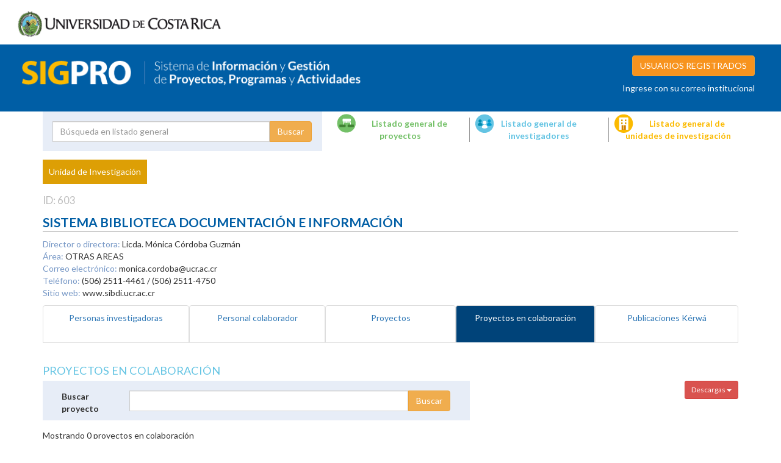

--- FILE ---
content_type: text/css
request_url: https://vinv.ucr.ac.cr/sigpro/web/bundles/vinvsigpro/css/print.css
body_size: 1365
content:
@media print { 
    button{
        display: none;
    }

    table a{    
        color: #000;
        text-decoration: none;
    }

    body{
        font-family: "Lato";
        position: relative;
    }

    h3{
        color: #64C4E3;
        text-transform: uppercase;
        font-size: 1.3em;
        margin-top: 35px;
        margin-bottom: 7px;
    }

    #search-form, #header_sigpro, #header_sigpro a .name, .modal, .show_objetive {
        display: none;
    }

    #header_sigpro.ff a .name {
        display: block;
        font-size: 2em;
    color: #005EA5;
    text-decoration: none;
    }

    #header_sigpro a #logo_sigpro {
        display: none;
    }

    #header_sigpro.ff a #logo_sigpro {
        display: none;
    }

    #logo{
        margin: 10px;
    }

    #logo_sigpro{
        width: 100%;
        max-width: 570px;
    }

    #header_sigpro{
        background-color: #005EA5 !important;
        color: #fff;
        padding: 18px;
        height: 70px;
    }

    #search-form.index {
        margin: 100px auto;
    }

    #search-form h4{
        color: #005EA5;
        font-size: 1.5em;
        font-weight: bold;
    }

    footer{
        display: none;
    }

    .popover.in{
        width: 500px;
        right: 40px;
        border-radius: 0px;
        border: none !important;
        padding: 0px !important;
    }

    .popover .popover-content{
        background-color: #4976B3;
        color: #fff;
        padding-top: 15px;

    }

    .popover .popover-content input{
        margin-bottom: 10px;

    }

    .popover.bottom > .arrow:after{
        border-bottom-color: #4976B3;
    }
    .btn-submit{
        background-color: #F7931E;
        border: #E6891E solid 1px;
        color: #fff;
        margin: auto;
        display: block;
    }

    .link{
        display: none; 
    }

    .btn-submit:hover{
        background-color: #E6891E;
        color: #fff;
    }

    .pull-center{
    }

    h1{
        color: #8C9FCC; 
    }

    .type{
        display: none;
    }


    .pagination{
        display: none;
    } 

    .profile .state{
        font-weight: bold;
        color: #F7931E;
        font-size: 0.9em;
    }

    .profile .name{
        color: #005EA5;
        font-weight: bold;
        font-size: 1.5em;
        border-bottom: #9d9d9d solid 1px;
        margin-bottom: 10px;
    }

    .profile .id{
        color: #BDBDBD;
        font-size: 1.2em;
        margin-right: 5px;
        margin-bottom: 5px;
    }

    .profile ul{
        list-style: none;
        padding-left: 0px;
    }

    .profile ul li span{
        color: #7798C6;
    }

    .dropdown button{
        background-color: transparent;
        border: none;
        color: #fff;
        font-size: 1em;
        font-weight: normal;
    }

    table thead{
        background-color: #004379 !important;

        position: relative;
        color: #fff;
    }

    table{
        width:100%;
        border: 1px solid #ddd;

        position: relative;
        text-transform: capitalize !important;
    }

    table tbody{
        position: relative;
    }
    .table-striped > tbody > tr:nth-of-type(odd) {
        background-color: #f9f9f9;
    }

    table thead th{
        text-transform: capitalize !important;
        padding: 5px !important;
        font-size: 1em;
        font-weight: normal;

    }

    table tbody tr td{
        border-top: 1px solid #ddd;
        padding: 5px !important;

        text-align: left !important;
        font-size: 0.9em;
    }

    table tbody tr{

    }

    #extra_data{
        background-color: #F2F2F2;
        margin-top: 10px;
        padding: 10px;
        overflow: hidden;
    }

    #extra_data p.title{
        color: #7798C6;
    }

    #extra_data div{
        border-right: 1px solid #BDBDBD;
        min-height: 110px;
    }

    #extra_data div:last-child{
        border-right: none;
    }

    .login{
        display: none;
    }

    .btn-search, .btn-login{
        margin: auto; 
        display: block;
        background-color: #F7931E;
        text-transform: uppercase;
        margin-top: 70px;
    }

    .btn-search img{
        width: 20px;
    }

    .text-info{
        color: #3A82B9;
        font-style: italic;
        font-weight: bold;
        margin-bottom: 0px;
    }

    #tresearchers .btn, #tprojects .btn{
        color: #fff;
    }

    .state_activo{
        position: relative;
        color: #F79A2D;
    }

    .state_inactivo{
        position: relative;
        color: #999999;
    }


    


    .project_desarrollo{
        color: #F89135;
        position: relative;
    }

    .project_terminado{
        color: #70C164;
        position: relative;
    }

    .project_vencido{
        color: #9E9E9E;
        position: relative;
    }

    .project_cerrado{
        color: #9D9D9D;
        position: relative;
    }

    .project_no{
        color: #979797;
        position: relative;
    }

    .project_suspendido{
        color: #9D9D9D;
        position: relative;
    }

    .project_en{
        color: #859AC7;
        position: relative;
    }



    .dropdown-menu{
        display: none;
    } 

    #project .subtitle{
        margin-top: 6px;
        margin-bottom: 2px;
        color: #999999;
    }

    .disciplinas, .descriptors, .objective{
        float: left !important;
        border: none !important;
    }

    .descriptors{
        width: 60% !important;
    }

    .disciplinas{
        width: 40% !important;
    }

    #desc{
        display: none;
    }

    #project .nav-tabs, #unit .nav-tabs, #researcher .nav-tabs{
        display: none;
    } 

    #extra_data div {
        border: none;
    }

}


--- FILE ---
content_type: text/css
request_url: https://vinv.ucr.ac.cr/sigpro/web/bundles/vinvsigpro/css/style.css
body_size: 4324
content:
.removeselFile {
float: right;
margin-right: 10px;
color: #64C4E3;
}
.removeselFile:hover {
    cursor: pointer;
    text-decoration: underline;
}
#files_list {
list-style: none;
}

li.selFile {
clear: both;
padding: 5px 2px;
}
a.btn-back-project {
    background-color: #69BDDE;
    color: #fff;
    padding: 8px;
    border-radius: 5px;
    margin-top: 0px;
    display: block;
    width: 110px;
    text-align: center;
    font-size: 0.8em;
}
a.btn-back-project:hover{
    text-decoration: none;
    background-color: #53a2c1;
}
li.selFile:nth-child(odd) {
background-color: #F1F1F1;
}
.btnDeletePair,.btnDeleteParInDB{
float: right;
display: block;
background-color: red;
width: 74px;
padding: 5px;
color: #fff;
border-radius: 5px;
cursor: pointer;
transition: 1s;
}

.btnDeletePair:hover,.btnDeleteParInDB:hover {
color: #fff;
text-decoration: none;
background-color: rgb(173, 0, 0);
}

#btnadminge{
border: 1px solid #ec971f;
clear: both;
width: 168px;
padding: 5px;
border-radius: 5px;
position: relative;
display: block;
text-align: right;
float: right;
margin-top: 10px;
background-color: #ec971f;
}
#tooltipmodal .modal-content {
padding: 0 15px;
}
#close-me {
color: grey;
display: block;
text-align: right;
margin-top: 2%;
font-size: 1.2em;
cursor: pointer;
}
#open-me{
    cursor: pointer;
}

table{    
    border: 1px solid #ddd;
    font-size: 1em;
}
#annexs-list input[type="text"] {
width: 50%;
display: block;
position: relative;
margin-bottom: 1%;
}
body{
    font-family: "Lato";
}
table:not(.ui-datepicker-calendar) thead{    
    text-transform: uppercase;
    background-color: #004379;
    color: #fff;
}

table:not(.ui-datepicker-calendar) tbody{    
    border: none;
}

h3{
    color: #64C4E3;
    text-transform: uppercase;
    font-size: 1.3em;
    margin-top: 35px;
    margin-bottom: 7px; 
}
input.form-control-small{
    width: 175px;
}
input.form-control-xsmall{
    width: 60px;
}
input.form-control-inline{
    display: inline;
}

.table_search{
    border: #E7EDF7 solid 1px;
    padding: 15px;
    background-color: #E7EDF7;
    overflow: hidden;
    height: 65px;
    width: 700px;
}

#researchers.tab-pane > a, #associated_researchers.tab-pane > a, #projects.tab-pane > a, #associated_projects.tab-pane > a{
    padding-left: 15px;
} 

.alert.no_proposal{
    margin: 25px 0px;
    border-radius: 0px;
}

.alert.no_proposal h4{
    margin: 5px 0px;
    font-size: 1.1em;
}

.login{
        margin: 20px 0px;
    font-size: 1.2em;
}

#btn-kerwa{
    background: url(../image/btn-kerwa.png) no-repeat 0px -47px;
    display: block;
    width: 262px;
    height: 45px;
    float: right;
}

#btn-kerwa.inline{
    display: inline-block;
    float: none;
    margin-bottom: -15px;
}

#btn-kerwa:hover{
    background: url(../image/btn-kerwa.png) no-repeat 0px 0px;
}

.table-container{
    overflow-x: scroll;
    width: 100%;
}

.logout, .logged_user {
    border: 1px solid #fff;
    border-radius: 5px;
    padding: 5px 8px;
}

.nav-tabs > li {
    float: none;
}

.report-container{
    background: #F0F0F0;
    overflow: hidden;
    padding-bottom: 20px;
    margin-bottom: 20px;
}

.report-container .page-report p {
    font-size: 0.9em;
    text-align: center;
    padding: 5px;
    color: #7A9BC5;
    font-style: italic;
    margin: 0px;
    clear: both;
}

.report-container .page-report ul {
    list-style: none;
    padding: 0px;
    width: 520px;
    margin: auto;
    border-top: 1px solid #7A9BC5;
    padding-top: 5px;
}

.report-container .page-report ul li {
    display: inline-block;
    margin: 5.5px;
}

.report-container .page-report ul li a {
    border: 1px solid #7A9BC5;
    border-radius: 50%;
    width: 29px;
    display: block;
    color: #7A9BC5;
    height: 29px;
    text-align: center;
    position: relative;
    padding-top: 4px;
}

.report-container .page-report ul li.active a {
    border: 1px solid #7A9BC5;
    background-color: #7A9BC5;
    color: #ffffff;
}

.report-container .page-report ul li a:hover {
    border: 1px solid #153C6E;
    background-color: #153C6E;
    color: #ffffff;
    text-decoration: none;
}

span.page-name {
    position: absolute;
    display: none;
    bottom: -25px;
    margin: auto;
    left: -86px;
    right: 0;
    width: 200px;
    color: #153C6E;
    text-align: center;
    font-style: italic;
    font-size: 0.9em;
}

.report-container .page-report ul li a:hover .page-name {
    display: block;
}

.report-container h2{
    margin: 0px;
    background: #153C6E;
    color: #fff;
    padding: 10px;
    font-size: 1.4em;
    text-align: center;
    margin-bottom: 15px;
    text-transform: uppercase;
} 
.area-form{
    padding: 20px 25px;
    background: #F0F0F0;
    margin-bottom: 30px;
    border: #D0D0D0 1px solid;
}
.area-form form{margin-bottom: 0px;}

.block {
    display: block;
}
a.remove, a.edit {
    color: #6AB6D9;
    text-transform: uppercase;
    display: inline-block;
}

#file_loaded{
    background: #ddd;
    padding: 7px 7px;
    margin-top: 6px;
    width: 300px;
    border: 1px solid #aaa;
}

#file_loaded .delete_file {
    float: right;
    font-weight: bold;
    cursor: pointer;
}
#btn-continue, #btn-previus, .btn_action_form{
    margin-bottom: 10px;
    background: #83C441;
    border: none;
    padding: 10px 30px;
    color: #fff;
    border-radius: 7px;
    float: right;
}
.btn_action_form:hover {
    color: #fff;
}
#btn-previus{float: left}

.btn-add{
    background: #69BDDE;
    border: none;
    padding: 5px 10px;
    color: #fff;
    border-radius: 5px;
    margin-bottom: 10px;
}

.btn-add.btn-save{
    background: #3D6EAD;
}

.controls{
    overflow: hidden;
    clear: both;
}

.controls #btn-previus{
    margin: 0px 20px;
}

.nav-tabs > li > a {
    background-color: #fff;
    border: 1px solid #ddd;
    border-radius: 0px;
    min-height: 62px;
}
/* 82px */
#project .nav-tabs > li > a {
    
    min-height: 82px;
}
.nav-tabs > li.active > a, .nav-tabs > li.active > a:hover, .nav-tabs > li.active > a:focus {
    color: #fff;
    background-color: #004379;
    border: 1px solid #004379;
}

.fos {    height: 56px !important; border-right: none !important;
    overflow: hidden;
    min-height: 56px !important;
    text-overflow: ellipsis; }
.fos.show {height: auto !important }

.objetive a{
    cursor: pointer;
}

#search-form, #search-form2{
    border: #E7EDF7 solid 1px;
    padding: 15px;
    background-color: #E7EDF7;
    overflow: hidden;
    height: 65px;
    -moz-transition: height .6s ease;
    -webkit-transition: height .6s ease;
    -o-transition: height .6s ease;
    transition: height .6s ease;
}

#search-form2{
    height: auto;
}

.keyfocus{
    height: 130px !important;
}

#search-form label, #search-form2 label{
    margin: 15px auto;
}

#search-form input[type="radio"], #search-form2 input[type="radio"]{
    margin-right: 4px;
    margin-top: 10px;
}

.message-alert {
    margin: 20px 0px;
}

.message-alert p {
    color: red;
    font-weight: bold;
    text-align: center;
}

#search-form.index, #search-form2.index {
    /* margin: 100px auto; */
}

#search-form h4, #search-form2 h4{
    color: #005EA5;
    font-size: 1.5em;
    font-weight: bold;
}

#logo{
    margin: 10px;
    width: 100%;
    max-width: 340px;   
}

#logo_sigpro{
    width: 100%;
    max-width: 570px;
}

#header_sigpro a .name {
    font-size: 2em;
    color: #005EA5;
    display: none;
}

#header_sigpro{
    background-color: #005EA5;
    color: #fff;
    padding: 18px;
    min-height: 100px;
}

#header_sigpro a, #header_sigpro span{
    color: #fff;
    margin-right: 10px;
}



footer{
    color: #fff;
    width: 100%;


}

footer .legend{
    text-align: left !important;
}

footer .top{
    background-color: #005EA5;
    padding: 10px;
    overflow: hidden;
}

footer .top p{
    text-align: right;
    font-size: 0.9em;
    margin-bottom: 4px;
}

footer .top p.title{
    color: #7E9BBC;
    font-weight: bold;
    font-size: 1.2em;
}

footer .bottom{
    background-color: #0A2653;
    padding: 5px;
    font-size: 0.8em;
}

footer .bottom p{
    margin: 3px;
}

.popover.in{
    width: 500px;
    right: 40px;
    border-radius: 0px;
    border: none !important;
    padding: 0px !important;
}

.popover .popover-content{
    background-color: #4976B3;
    color: #fff;
    padding-top: 15px;

}

.popover .popover-content input{
    margin-bottom: 10px;

}

.popover.bottom > .arrow:after{
    border-bottom-color: #4976B3;
}
.btn-submit{
    background-color: #F7931E;
    border: #E6891E solid 1px;
    color: #fff;
    margin: auto;
    display: block;
}

.link{
    margin-top: 10px;
    font-weight: bold;
    border-right: 1px solid #fff;
    margin-bottom: 20px;
    text-align: left;
}


.link.last{
    border: none;
}

.link .units{
    color: #FBBA00;
    margin-left: 30px;
}

.link .units:before{
    content: url(../image/icn_unidades.png);
    top: -7px;
    left: 8px;
    position: absolute;
}

.link .units:hover:before{
    content: url(../image/icn_unidades-hover.png);
    top: -6px;
}

.link .researchers{
    color: #64C4E3;
    margin-left: 30px;
}

.link .researchers:before{
    content: url(../image/icn_investigadores.png);
    top: -7px;
    left: 8px;
    position: absolute;

}

.link .researchers:hover:before{
    content: url(../image/icn_investigadores-hover.png);
    top: -6px;
}

.link .projects{
    color: #73C067;
    margin-top: 10px;
    margin-left: 30px;
}

.link .projects:before{
    content: url(../image/icn_proyectos.png);
    top: -7px;
    left: 8px;
    position: absolute;
}

.link .projects:hover:before{
    content: url(../image/icn_proyectos-hover.png);
    top: -7px;
    left: 9px;
}

.btn-submit:hover{
    background-color: #E6891E;
    color: #fff;
}

.pull-center{
}

h1{
    color: #8C9FCC; 
}

.type{
    padding: 10px;
    color: #fff;
    margin-bottom: 15px;
    width: fit-content;
}
.type{
    background-color: #8C9FCC;
}
.profile#researcher .type{
    background-color: #64C4E3;
}

.profile#project .type{
    background-color: #5DA551;
}

.profile#project .tab-pane, .profile#researcher .tab-pane{
    overflow: hidden;
    background-color: #fff;
    border: 1px solid #ddd;
    border-radius: 0px;
    border-top: none;
    margin-bottom: 10px;
    padding: 0px 15px;
}


.profile#project .tab-pane h3, .profile#researcher .tab-pane h3{
    margin-top: 20px;
}

.profile#unit .type{
    background-color: #DD9F05;
}



.profile .state{
    font-weight: bold;
    color: #F7931E;
    font-size: 0.9em;
}

.profile .name{
    color: #005EA5;
    font-weight: bold;
    font-size: 1.5em;
    border-bottom: #9d9d9d solid 1px;
    margin-bottom: 10px;
}

.profile .name span{
    color: #CCC;
}

.profile .id{
    color: #BDBDBD;
    font-size: 1.2em;
    margin-right: 20px;
}

.profile ul{
    list-style: none;
    padding-left: 0px;
}

.profile ul li span{
    color: #7798C6;
}

table:not(.ui-datepicker-calendar) th{
    padding: 12px !important;
    font-weight: normal !important; 
}

table:not(.ui-datepicker-calendar) td{
    padding: 12px !important;
    position: relative;
}

#extra_data{
    background-color: #F2F2F2;
    margin-top: 10px;
    padding: 10px;
    overflow: hidden;
    margin-bottom: 15px;
}

#extra_data p.title{
    color: #7798C6;
}

#extra_data div{
    border-right: 1px solid #BDBDBD;
    min-height: 110px;
}

#extra_data div:last-child{
    border-right: none;
}
.flash-notice{
    clear: both;
    text-align: center;
    width: 270px;
    float: right;
    margin-right: 10px;
    padding: 3px;
    background-color: #e04141;
    border: #642222 1px solid;
}

.login_note{
    text-align: right;
    clear: both;
    margin-right: 10px;
}

.login-link{
    cursor: pointer;
    text-align: right;
    text-transform: uppercase;
}

.login-link:hover{
    color: #ddd;
    text-decoration: none; 
}

.btn-search, .btn-login{
    margin: auto; 
    display: block;
    background-color: #F7931E;
    text-transform: uppercase;
}

.btn-search img{
    width: 20px;
}

.text-info{
    color: #3A82B9;
    font-style: italic;
    font-weight: bold;
    margin-bottom: 0px;
}

#tresearchers .btn, #tprojects .btn{
    color: #fff;
}

.state_activo{
    position: relative;
    color: #F79A2D;
}

.state_inactivo{
    position: relative;
    color: #999999;
}


.state_activo:before{
    content: url(../image/icn_activo.png);
    position: absolute;
    left: -20px;
    top: 0px;

}

.state_inactivo:before{
    content: url(../image/icn_inactivo.png);
    position: absolute;
    left: -20px;
    top: 0px;
}


.project_desarrollo{
    color: #F89135;
    position: relative;
}

.project_terminado{
    color: #70C164;
    position: relative;
}

.project_vencido{
    color: #9E9E9E;
    position: relative;
}

.project_cerrado{
    color: #9D9D9D;
    position: relative;
}

.project_no{
    color: #979797;
    position: relative;
}

.project_suspendido{
    color: #9D9D9D;
    position: relative;
}

.project_en{
    color: #859AC7;
    position: relative;
}

.project_desarrollo:before{
    content: url(../image/icn_en-desarrollo.png);
    position: absolute;
    left: -20px;
    top: 0px;
}

.project_terminado:before{
    content: url(../image/icn_terminado.png);
    position: absolute;
    left: -20px;
    top: 0px;
}

.project_vencido:before{
    content: url(../image/icn_vencido.png);
    position: absolute;
    left: -20px;
    top: 0px;
}

.project_cerrado:before{
    content: url(../image/icn_cerrado.png);
    position: absolute;
    left: -20px;
    top: 0px;
}

.project_no:before{
    content: url(../image/icn_no-ejecutado.png);
    position: absolute;
    left: -20px;
    top: 0px;
}

.project_en:before{
    content: url(../image/icn_en-tramite.png);
    position: absolute;
    left: -20px;
    top: 0px;
}

.project_suspendido:before{
    content: url(../image/icn_cerrado.png);
    position: absolute;
    left: -20px;
    top: 0px;
}

.dropdown-menu li a{
    cursor: pointer;
} 

#project .subtitle{
    margin-top: 6px;
    margin-bottom: 2px;
    color: #999999;
}

.btn{
    margin-bottom: 10px;
}

.instructions{
    color: #7798C6;
}
.acta #btn-acta, #state_VI .cont #btn_enviar{
    border: none;
    background-color: #64C4E3;
    color: #fff;
    width: 255px;
    padding: 5px 10px;
    margin-bottom: 15px;
    border-radius: 5px;
}

.instructions a{
    border: none;
    color: #7798C6;
    text-decoration: underline;
    padding: 5px 10px;
    margin-bottom: 15px;
    border-radius: 5px;
}
.acta #btn-acta{width: 240px;}
#state_VI .cont #btn_enviar {width: 145px;}
#pairsradio_cont p, #justification_cont p{color: #7F7F7F; margin-bottom: 0px;}
#justification_cont, #pairs_cont {margin-top: 10px}
#pairs_cont .forms-pair{
    max-width: 800px;
    overflow: hidden;
    border: #CCCECF solid 2px;
    background: #F1F1F1;
    padding: 30px 20px;
    margin-bottom: 10px;
    width: 100%;
    position: relative;
}
.pares #btn_enviar{
    border: none;
    display: block;
    background-color: #71BC63;
    color: #fff;
    width: 190px;
    padding: 10px 10px;
    margin-bottom: 15px;
    border-radius: 5px;
    text-transform: uppercase;
    float: right;
}

.pares #btn_guardar_sin_enviar {
    border: none;
    display: block;
    background-color: #EA8443;
    color: #fff;
    width: 190px;
    padding: 10px 10px;
    margin-bottom: 15px;
    border-radius: 5px;
    text-transform: uppercase;
    float: left;
}

.w-25, .w-50, .w-75{width: 100%;}
.w-100{width: 100%;}

.grid-3{
    display: grid;
    grid-template-columns: repeat(3, 2fr);
    grid-auto-rows: 1fr;
    grid-column-gap: 30px;
    grid-row-gap: 30px;
}

.grid-2{
    display: grid;
    grid-template-columns: repeat(2, 2fr);
    grid-auto-rows: 1fr;
    grid-column-gap: 30px;
    grid-row-gap: 30px;
}

#notes_evaluation{margin-bottom: 10px;}
#pairs_cont .forms label{ color: #7F7F7F; margin-top: 8px; }
#pairs_cont .forms .form-group{overflow: hidden }
#pairs_cont #addPair{
    display: block;
    background-color: #F7931E;
    color: #fff;
    width: 130px;
    padding: 5px 10px;
    margin-bottom: 15px;
    border-radius: 5px;
    border: none;
}

#pairs_cont .forms .number_pair{
    background-color: #004379;
    padding: 4px 10px;
    width: 60px;
    text-align: center;
    color: #fff;
    position: absolute;
    top: 5px;
    left: 5px;
}

#pairs_cont .forms.view .form-group{ margin-bottom: 0px; }
#pairs_cont .forms.view .forms-pair{ padding: 15px 20px; }

.note {color: #7798C6;}
.nota{
    border: #CCCECF solid 1px;
    background: #F1F1F1;
    padding: 20px 0px;
}

tfoot td, .tfoot td{
    background: #E5EBF7;
    border: #B0C8E6 solid 1px;
}
.nota p{
    width: 230px;
    margin: auto;
    color: #1E3E6D;
    font-weight: bold;
    font-size: 1.4em;
    text-transform: uppercase;
}

.nota p span{
    background: #C3D7EE;
    border: #B0C8E6 solid 1px;
    padding: 6px 15px;
    margin-left: 5px;
}
#state_VI .cont{
    border: #CCCECF solid 1px;
    background: #F1F1F1;
    padding: 20px;
    margin: 25px 0px;
}

#state_VI .cont textarea, #state_VI .cont .form-control{margin-bottom: 15px;}

#btn_enviar_sin_enviar{
    border: none;
    display: block;
    background-color: #71BC63;
    color: #fff;
    padding: 10px 10px;
    margin-bottom: 15px;
    border-radius: 5px;
    text-transform: uppercase;
    float: left;
}
#advice_modal #btn-aceptar{
    background-color: #71BC63;
    border: none;
    color: #fff;
    width: 150px;
    padding: 7px 7px;
    margin-bottom: 15px;
    border-radius: 5px;
    text-transform: uppercase;
}

#advice_modal #close{
    border: none;
    color: #fff;
    background-color: #b72222;
    width: 125px;
    padding: 7px 7px;
    margin-bottom: 15px;
    border-radius: 5px;
    text-transform: uppercase;
}

#advice_modal .modal-footer {
    border-top: none;
}

#advice_modal .modal-body{
    padding-top: 30px;
}

#form-students{
    padding: 25px;
    border: 1px solid #ddd;
}

#form-students input[type=submit]{
    margin-bottom: 10px;
    background: #69BDDE;
    border: none;
    padding: 5px 20px;
    color: #fff;
    border-radius: 7px;
}

table .dropdown .btn-link{padding: 0px;
    margin-bottom: -2px;
}
.btn-avisoTemp {
    background-image: url(../image/ico-alerta.svg);
    font-size: 0;
    width: 31px;
    height: 32px;
    margin-right: 10px;
    background-color: transparent;
    border: none;
    background-repeat: no-repeat;
    background-size: 100%;
    background-position: center;
    transition: 0.1s;
}
.btn-avisoTemp:hover {
    transform: scale(1.1);
}
.btn-avisoTemp:focus {
    outline: none;
}
#avisoTemp .modal-content {
    background-color: #e5ebf6;
    border-radius: 0;
}
#avisoTemp .modal-header h4 {
    color: #1d559b;
    text-transform: uppercase;
    font-weight: bold;
}
textarea, .form-control{border-radius: 0px !important;}

@media(max-width:767px){

}
@media(min-width:768px){

}
@media(min-width:992px){
    
    .w-25{width: 25%;}
    .w-50{width: 50%;}
    .w-75{width: 75%;}
    .w-100{width: 100%;}

    .link .researchers{
        color: #64C4E3;
        margin-left: 0px;
    }
    .link{
        border-right: 1px solid #9d9d9d;
        text-align: center;
    }

    .table-container{
        overflow: unset;
    }


    .login{
        margin: 0px;
        font-size: 1em;
    }

    .nav-tabs > li {
        float: left;
    }

}
@media(min-width:1200px){}

#desc{
    margin-bottom: 10px;
    float: right;
}